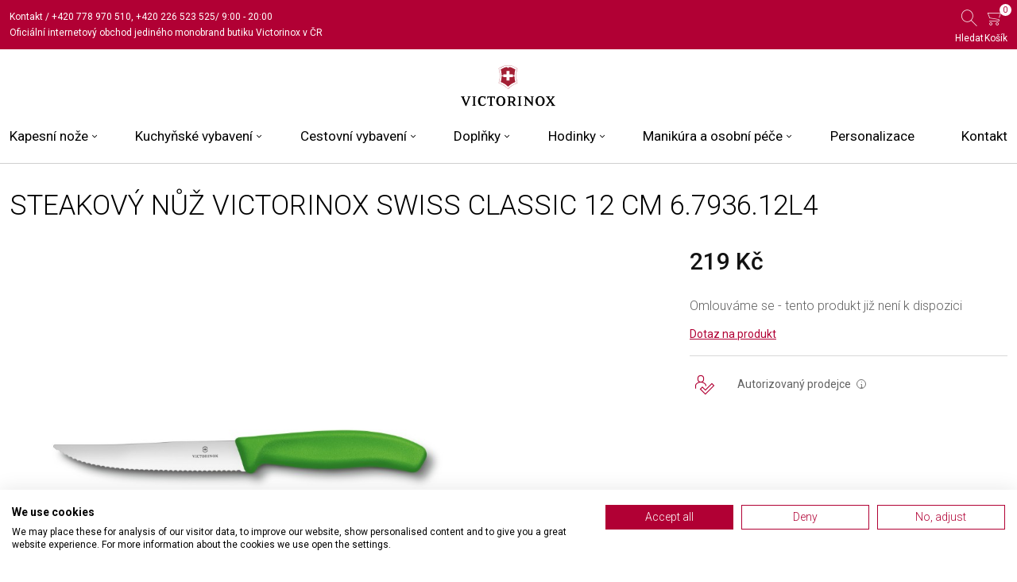

--- FILE ---
content_type: text/html; charset=utf-8
request_url: https://www.vxstore.cz/steakovy-nuz-victorinox-swiss-classic-12-cm-6-7936-12l4-k0056538
body_size: 9633
content:
<!DOCTYPE html><html lang="cs" dir="ltr" class="html-product-details-page"><head><title>Steakov&#xFD; n&#x16F;&#x17E; Victorinox Swiss Classic 12 cm 6.7936.12L4 | Victorinox</title><meta charset="UTF-8"><meta name="description" content="Jediný oficiální internetový obchod značky Victorinox"><meta name="keywords" content="Victorinox,butik,oficiální,jediný,store,praha"><meta http-equiv="X-UA-Compatible" content="IE=edge"><meta name="generator" content="nopCommerce"><meta name="viewport" content="width=device-width, initial-scale=1"><meta name="seznam-wmt" content="W1eu2pQ6MUaDOmnblJrVfD5dDM44GMAS"><script src="https://scripts.luigisbox.com/LBX-576230.js"></script><script src="https://cdn.jsdelivr.net/npm/js-cookie@latest/dist/js.cookie.min.js"></script><meta property="og:type" content="product"><meta property="og:title" content="Steakový nůž Victorinox Swiss Classic 12 cm"><meta property="og:description" content=""><meta property="og:image" content="https://www.vxstore.cz/images/thumbs/0190515_6793612l4_720.jpeg"><meta property="og:image:url" content="https://www.vxstore.cz/images/thumbs/0190515_6793612l4_720.jpeg"><meta property="og:url" content="https://www.vxstore.cz/steakovy-nuz-victorinox-swiss-classic-12-cm-6-7936-12l4-k0056538"><meta property="og:site_name" content="VxStore"><meta property="twitter:card" content="summary"><meta property="twitter:site" content="VxStore"><meta property="twitter:title" content="Steakový nůž Victorinox Swiss Classic 12 cm"><meta property="twitter:description" content=""><meta property="twitter:image" content="https://www.vxstore.cz/images/thumbs/0190515_6793612l4_720.jpeg"><meta property="twitter:url" content="https://www.vxstore.cz/steakovy-nuz-victorinox-swiss-classic-12-cm-6-7936-12l4-k0056538"><script type="application/ld+json">{"@context":"https://schema.org","@type":"Product","name":"Steakový nůž Victorinox Swiss Classic 12 cm","sku":"6.7936.12L4","gtin":"7611160042712","image":"https://www.vxstore.cz/images/thumbs/0190515_6793612l4_720.jpeg","brand":[{"@type":"Brand","name":"VICTORINOX"}],"offers":{"@type":"Offer","url":"https://www.vxstore.cz/steakovy-nuz-victorinox-swiss-classic-12-cm-6-7936-12l4-k0056538","availability":"https://schema.org/InStock","price":"219.00","priceCurrency":"CZK"},"review":[],"hasVariant":[]}</script><link rel="stylesheet" href="/css/sjj6wcedethagqzlsdnhva.styles.css?v=l4P4mEs-kW6jOHWi6tEnLGoSEBo"><meta name="google-site-verification" content="LsNYJU2K30yGMTIsMYzWjo-UGhuOpKsYMb1txa32D9Y"><style>.html-home-page .slider img{width:100%;height:100%;-o-object-fit:cover;object-fit:cover}</style><script async src="https://www.googletagmanager.com/gtag/js?id=AW-10789147581"></script><script data-fixedscript="1">function gtag(){dataLayer.push(arguments)}window.dataLayer=window.dataLayer||[];gtag("js",new Date);gtag("config","AW-10789147581");gtag("event","ads_view_item",{value:219,items:[{id:"6.7936.12L4",google_business_vertical:"retail"}]})</script><script src="https://c.seznam.cz/js/rc.js"></script><script type="application/ld+json">{"@context":"http://schema.org/","@type":"Product","name":"Steakový nůž Victorinox Swiss Classic 12 cm","image":"https://www.vxstore.cz/images/thumbs/0190515_6793612l4.jpeg","description":"S ostrým steakovým nožem nakrájíte stylově maso na slavnostní oběd i na odpolední grilovací párty. Precizně nabroušená vlnkovaná čepel umožňuje snadné řezání i krájení těch nejmenších kousků masa, rovněž tak úhledných kousků pizzy, slaných koláčů nebo quiche.• ostrá ocelová čepel o délce 12 centimetrů • ergonomicky tvarovaná plastová rukojeť • délka celého nože: 23 cm • vhodný pro mytí v myčce","sku":"6.7936.12L4","productID":"6.7936.12L4","brand":{"@type":"Brand","name":"VICTORINOX"},"gtin13":"7611160042712","offers":{"@type":"Offer","price":"219.00","priceValidUntil":"2027-01-26","priceCurrency":"CZK","url":"https://www.vxstore.cz/steakovy-nuz-victorinox-swiss-classic-12-cm-6-7936-12l4-k0056538","itemCondition":"https://schema.org/NewCondition","availability":"http://schema.org/Discontinued","seller":{"@type":"Organization","name":"VxStore","url":"https://www.vxstore.cz/","logo":"https://www.vxstore.cz/images/thumbs/0133380_victorinox.svg"}}}</script><script type="application/ld+json">{"@context":"http://schema.org/","@type":"BreadcrumbList","itemListElement":[{"@type":"ListItem","position":"1","item":{"@id":"https://www.vxstore.cz/kuchynske-vybaveni-vse","name":"Kuchyňské vybavení"}},{"@type":"ListItem","position":"2","item":{"@id":"https://www.vxstore.cz/steakove-noze","name":"Steakové nože"}}]}</script><script async src="/Plugins/FoxNetSoft.GoogleAnalytics4/Scripts/GoogleAnalytics4.js"></script><script>window.dataLayer=window.dataLayer||[];var GA4_productImpressions=GA4_productImpressions||[],GA4_productDetails=GA4_productDetails||[],GA4_cartproducts=GA4_cartproducts||[],GA4_wishlistproducts=GA4_wishlistproducts||[]</script><script>(function(n,t,i,r,u){n[r]=n[r]||[];n[r].push({"gtm.start":(new Date).getTime(),event:"gtm.js"});var e=t.getElementsByTagName(i)[0],f=t.createElement(i),o=r!="dataLayer"?"&l="+r:"";f.async=!0;f.src="https://www.googletagmanager.com/gtm.js?id="+u+o;e.parentNode.insertBefore(f,e)})(window,document,"script","dataLayer","GTM-WBGWWHGD")</script><script>!function(n,t,i,r,u,f,e){n.fbq||(u=n.fbq=function(){u.callMethod?u.callMethod.apply(u,arguments):u.queue.push(arguments)},n._fbq||(n._fbq=u),u.push=u,u.loaded=!0,u.version="2.0",u.agent="plnopcommerce",u.queue=[],f=t.createElement(i),f.async=!0,f.src=r,e=t.getElementsByTagName(i)[0],e.parentNode.insertBefore(f,e))}(window,document,"script","https://connect.facebook.net/en_US/fbevents.js");fbq("init","712244650094622",{external_id:"efdb5a3b-0577-4390-bbd0-37a2c3558052"});fbq("track","PageView");fbq("track","ViewContent",{value:219,currency:"CZK",content_ids:["6.7936.12l4"],content_type:"product",content_category:"Kuchyňské vybavení",content_name:"Steakový nůž Victorinox Swiss Classic 12 cm"})</script><link rel="canonical" href="https://www.vxstore.cz/steakovy-nuz-victorinox-swiss-classic-12-cm-6-7936-12l4-k0056538"><link rel="apple-touch-icon" sizes="180x180" href="/Themes/VxStoreTheme/Content/images/favicons/apple-touch-icon.png"><link rel="icon" type="image/png" sizes="32x32" href="/Themes/VxStoreTheme/Content/images/favicons/favicon-32x32.png"><link rel="icon" type="image/png" sizes="16x16" href="/Themes/VxStoreTheme/Content/images/favicons/favicon-16x16.png"><link rel="manifest" href="/Themes/VxStoreTheme/Content/images/favicons/site.webmanifest"><link rel="mask-icon" href="/Themes/VxStoreTheme/Content/images/favicons/safari-pinned-tab.svg" color="#a32035"><meta name="msapplication-TileColor" content="#da532c"><meta name="theme-color" content="#ffffff"><link rel="Stylesheet" href='/Themes/VxStoreTheme/Content/css/theme.css?v=5KVpqtD8SYP2Mo4qNo2lZ9FVVip7Og2u9lNolaHZZvU'><body><input name="__RequestVerificationToken" type="hidden" value="CfDJ8K0GOUC93rpEoN-525loAZ8loQxC7rkC4kjmo8b5fxVj46LvuYHMkbYqGh7H4asY8MV_xB1niL31xVtmLBIV3mDR3ThzLar6CqeqzxP3XVrzFXHbFVNHgex4CAXl54A3ybIEfN-x3EoeOST2gRjuSlo"><script>var consent,ccl,retargetingConf;window.sznIVA.IS.updateIdentities({eid:null});consent=0;try{ccl=JSON.parse(Cookies.get("cc_cookie")).level;consent=ccl.indexOf("analytics")>-1||ccl.indexOf("marketing")>-1?1:0}catch{consent=0}retargetingConf={rtgId:111595,consent:consent};window.rc.retargetingHit(retargetingConf)</script><noscript><iframe src="https://www.googletagmanager.com/ns.html?id=GTM-WBGWWHGD" height="0" width="0" style="display:none;visibility:hidden"></iframe></noscript><div class="ajax-loading-block-window" style="display:none"></div><div id="dialog-notifications-success" role="status" aria-live="polite" aria-atomic="true" title="Oznámení" style="display:none"></div><div id="dialog-notifications-error" role="alert" aria-live="assertive" aria-atomic="true" title="Chyba" style="display:none"></div><div id="dialog-notifications-warning" role="alert" aria-live="assertive" aria-atomic="true" title="Varování" style="display:none"></div><div id="bar-notification" class="bar-notification-container" role="status" aria-live="polite" aria-atomic="true" data-close="Zavřít"></div><div class="master-wrapper-page"><div class="admin-header-link"><ul></ul></div><header class="header"><div class="header-top"><div class="container-fluid d-flex justify-content-between"><div class="header-top__left d-flex flex-column justify-content-center"><div><a href="/kontakt">Kontakt</a> / <a href="tel:+420778970510">+420 778 970 510</a>, <a href="tel:+420226523525">+420 226 523 525</a><span> / 9:00 - 20:00</span></div><span class="long-text">Oficiální internetový obchod jediného monobrand butiku Victorinox v ČR</span></div><div class="header-top__right"><ul><li><a id="searchOpen" class="search-open" href="#"><div class="header-icon"><span class="icon icon-search" aria-hidden="true"></span></div><div class="header-icon-text">Hledat</div></a><li><div id="flyout-cart" class="flyout-main-wrapper"><div class="shopping-cart-link"><a href="/cart"><div class="position-relative"><span class="header-icon cart-label"><span class="icon icon-cart" aria-hidden="true"></span></span> <span class="cart-qty">0</span></div><div class="header-icon-text">Košík</div></a></div><div class="flyout-cart-wrapper" id="flyout-cart-wrapper"><div class="mini-shopping-cart"><div class="count">Váš nákupní košík je prázdný.</div></div></div></div></ul></div></div></div><div class="header-base container-fluid"><div class="header__logo"><a href="/"> <img alt="VxStore" src="https://www.vxstore.cz/images/thumbs/0133380_victorinox.svg"> </a></div><div class="header-base__right"><button href="#" class="menu-button" id="menuButton" title="Menu"> <span class="burger-icon"></span> </button><ul class="mega-menu" data-enableclickfordropdown="false"><li class="has-sublist"><span class="mega-menu__mobile-parent">Kapesn&#xED; no&#x17E;e <span class="icon icon-chevron-down"></span></span> <a href="/kapesni_noze" class="with-subcategories" title="Kapesní nože"><span> Kapesn&#xED; no&#x17E;e</span></a><div class="sublist-wrap"><ul class="sublist"><li class="menu-column-1"><a href="/male-kapesni-noze" title="Malé kapesní nože"><span> Mal&#xE9; kapesn&#xED; no&#x17E;e</span></a><li class="menu-column-1"><a href="/stredni-kapesni-noze" title="Střední kapesní nože"><span> St&#x159;edn&#xED; kapesn&#xED; no&#x17E;e</span></a><li class="menu-column-1"><a href="/velke-kapesni-noze" title="Velké kapesní nože"><span> Velk&#xE9; kapesn&#xED; no&#x17E;e</span></a><li class="menu-column-1"><a href="/pouzdra-a-prislusenstvi" title="Pouzdra a příslušenství"><span> Pouzdra a p&#x159;&#xED;slu&#x161;enstv&#xED;</span></a><li class="menu-column-1"><a href="/outdoorove-noze" title="Outdoorové nože"><span> Outdoorov&#xE9; no&#x17E;e</span></a><li class="menu-column-1"><a href="/zahradni-noze" title="Zahradní nože"><span> Zahradn&#xED; no&#x17E;e</span></a><li class="menu-column-1"><a href="/swiss-card" title="Swiss Card"><span> Swiss Card</span></a><li class="menu-column-1"><a href="/multifunkcni-kleste" title="Multifunkční kleště"><span> Multifunk&#x10D;n&#xED; kle&#x161;t&#x11B;</span></a><li class="menu-column-1 menu-column-1--last"><a href="/kapesni-noze-vse" title="Všechny kapesní nože"><span> V&#x161;echny kapesn&#xED; no&#x17E;e</span></a><li class="menu-column-2"><a href="#" title="Kolekce:"><span> Kolekce:</span></a><li class="menu-column-2"><a href="/alox" title="Alox"><span> Alox</span></a><li class="menu-column-2"><a href="/classic-precious-alox" title="Classic Precious Alox"><span> Classic Precious Alox</span></a><li class="menu-column-2"><a href="/classic-colors" title="Classic Colors"><span> Classic Colors</span></a><li class="menu-column-2"><a href="/evoke" title="Evoke"><span> Evoke</span></a><li class="menu-column-2"><a href="/live-to-explore" title="Live to Explore"><span> Live to Explore</span></a><li class="menu-column-2"><a href="/onyx-black" title="Onyx Black"><span> Onyx Black</span></a><li class="menu-column-2"><a href="/wood" title="Wood"><span> Wood</span></a><li class="menu-column-2"><a href="/venture" title="Venture"><span> Venture</span></a><li class="menu-column-3"><a href="/victorinox-climber-prague-limited-edition" title="Victorinox Climber Prague Limited Edition"><span> Victorinox Climber Prague Limited Edition</span></a><li class="menu-column-3"><a href="/tipy-na-udrzbu-a-ostreni" title="Tipy na údržbu a ostření"><span> Tipy na &#xFA;dr&#x17E;bu a ost&#x159;en&#xED;</span></a><li class="menu-column-3"><a href="/kapesni-nuz-gravirovani-a-personalizace" title="Gravírování a personalizace"><span> Grav&#xED;rov&#xE1;n&#xED; a personalizace</span></a></ul></div><li class="has-sublist"><span class="mega-menu__mobile-parent">Kuchy&#x148;sk&#xE9; vybaven&#xED; <span class="icon icon-chevron-down"></span></span> <a href="/kuchynske_vybaveni" class="with-subcategories" title="Kuchyňské vybavení"><span> Kuchy&#x148;sk&#xE9; vybaven&#xED;</span></a><div class="sublist-wrap"><ul class="sublist"><li class="menu-column-1"><a href="/kucharske-noze" title="Kuchařské nože"><span> Kucha&#x159;sk&#xE9; no&#x17E;e</span></a><li class="menu-column-1"><a href="/univerzalni-noze" title="Univerzální nože"><span> Univerz&#xE1;ln&#xED; no&#x17E;e</span></a><li class="menu-column-1"><a href="/steakove-noze" title="Steakové nože"><span> Steakov&#xE9; no&#x17E;e</span></a><li class="menu-column-1"><a href="/noze-na-pecivo" title="Nože na pečivo"><span> No&#x17E;e na pe&#x10D;ivo</span></a><li class="menu-column-1"><a href="/struhadla-a-nuzky" title="Struhadla a nůžky"><span> Struhadla a n&#x16F;&#x17E;ky</span></a><li class="menu-column-1"><a href="/prkenka-a-stojany" title="Prkénka a stojany"><span> Prk&#xE9;nka a stojany</span></a><li class="menu-column-1"><a href="/sady-nozu" title="Sady nožů"><span> Sady no&#x17E;&#x16F;</span></a><li class="menu-column-1"><a href="/pribory" title="Příbory"><span> P&#x159;&#xED;bory</span></a><li class="menu-column-1"><a href="/skrabky" title="Škrabky"><span> &#x160;krabky</span></a><li class="menu-column-1"><a href="/brouseni-nozu" title="Broušení nožů"><span> Brou&#x161;en&#xED; no&#x17E;&#x16F;</span></a><li class="menu-column-1 menu-column-1--last"><a href="/ostatni-kuchynske-vybaveni" title="Ostatní kuchyňské vybavení"><span> Ostatn&#xED; kuchy&#x148;sk&#xE9; vybaven&#xED;</span></a><li class="menu-column-2"><a href="/jak-vybrat-kuchynsky-nuz" title="Jak vybrat kuchyňský nůž"><span> Jak vybrat kuchy&#x148;sk&#xFD; n&#x16F;&#x17E;</span></a><li class="menu-column-2"><a href="/jak-brousit-kuchynske-noze" title="Jak brousit kuchyňské nože"><span> Jak brousit kuchy&#x148;sk&#xE9; no&#x17E;e</span></a><li class="menu-column-2"><a href="/jak-se-starat-o-kuchynske-noze" title="Jak se starat o kuchyňské nože"><span> Jak se starat o kuchy&#x148;sk&#xE9; no&#x17E;e</span></a></ul></div><li class="has-sublist"><span class="mega-menu__mobile-parent">Cestovn&#xED; vybaven&#xED; <span class="icon icon-chevron-down"></span></span> <a href="/cestovni_vybaveni" class="with-subcategories" title="Cestovní vybavení"><span> Cestovn&#xED; vybaven&#xED;</span></a><div class="sublist-wrap"><ul class="sublist"><li class="menu-column-1"><a href="/kabinova-zavazadla" title="Kabinová zavazadla"><span> Kabinov&#xE1; zavazadla</span></a><li class="menu-column-1"><a href="/zavazadla-k-odbaveni" title="Zavazadla k odbavení"><span> Zavazadla k odbaven&#xED;</span></a><li class="menu-column-1"><a href="/batohy" title="Batohy"><span> Batohy</span></a><li class="menu-column-1"><a href="/aktovky-a-kabelky" title="Aktovky a kabelky"><span> Aktovky a kabelky</span></a><li class="menu-column-1"><a href="/kosmeticke-tasticky" title="Kosmetické taštičky"><span> Kosmetick&#xE9; ta&#x161;ti&#x10D;ky</span></a><li class="menu-column-1"><a href="/tasky-a-ledvinky" title="Tašky a ledvinky"><span> Ta&#x161;ky a ledvinky</span></a><li class="menu-column-1 menu-column-1--last"><a href="/cestovni-vybaveni-vse" title="Všechno cestovní vybavení"><span> V&#x161;echno cestovn&#xED; vybaven&#xED;</span></a><li class="menu-column-2"><a href="#" title="Kolekce:"><span> Kolekce:</span></a><li class="menu-column-2"><a href="/architecture-urban2" title="Architecture Urban2"><span> Architecture Urban2</span></a><li class="menu-column-2"><a href="/altius-alox" title="Altius Alox"><span> Altius Alox</span></a><li class="menu-column-2"><a href="/altius-secrid" title="Altius Secrid"><span> Altius Secrid</span></a><li class="menu-column-2"><a href="/altmont-modern" title="Altmont Modern"><span> Altmont Modern</span></a><li class="menu-column-2"><a href="/altmont-original" title="Altmont Original"><span> Altmont Original</span></a><li class="menu-column-2"><a href="/altmont-professional" title="Altmont Professional"><span> Altmont Professional</span></a><li class="menu-column-2"><a href="/airox" title="Airox"><span> Airox</span></a><li class="menu-column-2"><a href="/airox-advanced" title="Airox Advanced"><span> Airox Advanced</span></a><li class="menu-column-2"><a href="/mythic" title="Mythic"><span> Mythic</span></a><li class="menu-column-2"><a href="/spectra" title="Spectra 3.0"><span> Spectra 3.0</span></a><li class="menu-column-2"><a href="/touring" title="Touring 2.0"><span> Touring 2.0</span></a><li class="menu-column-2"><a href="/victoria-signature" title="Victoria Signature"><span> Victoria Signature</span></a><li class="menu-column-2"><a href="/werks-traveler-7-0" title="Werks Traveler 7.0"><span> Werks Traveler 7.0</span></a><li class="menu-column-3"><a href="/jak-velky-kufr-vybrat" title="Jak velký kufr vybrat?"><span> Jak velk&#xFD; kufr vybrat?</span></a><li class="menu-column-3"><a href="/tvrdy-nebo-mekky-kufr" title="Tvrdý nebo měkký kufr"><span> Tvrd&#xFD; nebo m&#x11B;kk&#xFD; kufr</span></a></ul></div><li class="has-sublist"><span class="mega-menu__mobile-parent">Dopl&#x148;ky <span class="icon icon-chevron-down"></span></span> <a href="/doplnky-a-prislusenstvi" class="with-subcategories" title="Doplňky"><span> Dopl&#x148;ky</span></a><div class="sublist-wrap"><ul class="sublist"><li class="menu-column-1"><a href="/penezenky" title="Peněženky"><span> Pen&#x11B;&#x17E;enky</span></a><li class="menu-column-1"><a href="/destniky" title="Deštníky"><span> De&#x161;tn&#xED;ky</span></a><li class="menu-column-1"><a href="/doplnky-ostatni" title="Ostatní doplňky"><span> Ostatn&#xED; dopl&#x148;ky</span></a></ul></div><li class="has-sublist"><span class="mega-menu__mobile-parent">Hodinky <span class="icon icon-chevron-down"></span></span> <a href="/hodinky" class="with-subcategories" title="Hodinky"><span> Hodinky</span></a><div class="sublist-wrap"><ul class="sublist"><li class="menu-column-1"><a href="/hodinky-damske" title="Dámské"><span> D&#xE1;msk&#xE9;</span></a><li class="menu-column-1"><a href="/hodinky-panske" title="Pánské"><span> P&#xE1;nsk&#xE9;</span></a><li class="menu-column-1 menu-column-1--last"><a href="/hodinky-vse" title="Všechny hodinky"><span> V&#x161;echny hodinky</span></a><li class="menu-column-2"><a href="#" title="Kolekce:"><span> Kolekce:</span></a><li class="menu-column-2"><a href="/airboss" title="AirBoss"><span> AirBoss</span></a><li class="menu-column-2"><a href="/air-pro" title="AIR PRO"><span> AIR PRO</span></a><li class="menu-column-2"><a href="/alliance" title="Alliance"><span> Alliance</span></a><li class="menu-column-2"><a href="/dive-pro" title="DIVE PRO"><span> DIVE PRO</span></a><li class="menu-column-2"><a href="/fieldforce" title="FieldForce"><span> FieldForce</span></a><li class="menu-column-2"><a href="/i-n-o-x" title="I.N.O.X."><span> I.N.O.X.</span></a><li class="menu-column-2"><a href="/journey-1884" title="Journey 1884"><span> Journey 1884</span></a><li class="menu-column-2"><a href="/maverick" title="Maverick"><span> Maverick</span></a><li class="menu-column-2"><a href="/victorinox-swiss-army" title="Swiss Army"><span> Swiss Army</span></a><li class="menu-column-3"><a href="/řemínky" title="Řemínky"><span> &#x158;em&#xED;nky</span></a><li class="menu-column-3"><a href="/pece-o-hodinky" title="Péče o hodinky"><span> P&#xE9;&#x10D;e o hodinky</span></a><li class="menu-column-3"><a href="/testy-odolnosti-hodinek-inox" title="Testy odolnosti hodinek I.N.O.X."><span> Testy odolnosti hodinek I.N.O.X.</span></a></ul></div><li class="has-sublist"><span class="mega-menu__mobile-parent">Manik&#xFA;ra a osobn&#xED; p&#xE9;&#x10D;e <span class="icon icon-chevron-down"></span></span> <a href="/manikura-a-osobni-pece" class="with-subcategories" title="Manikúra a osobní péče"><span> Manik&#xFA;ra a osobn&#xED; p&#xE9;&#x10D;e</span></a><div class="sublist-wrap"><ul class="sublist"><li class="menu-column-1"><a href="/nuzky-klesticky" title="Nůžky a kleštičky"><span> N&#x16F;&#x17E;ky a kle&#x161;ti&#x10D;ky</span></a><li class="menu-column-1"><a href="/pinzety" title="Pinzety"><span> Pinzety</span></a></ul></div><li><a href="/kapesni-nuz-gravirovani-a-personalizace" title="Personalizace"><span> Personalizace</span></a><li><a href="/kontakt" title="Kontakt"><span> Kontakt</span></a></ul></div></div></header><div id="headerSearchBox" class="d-none header-search-box"><form method="get" id="small-search-box-form" action="/search"><div class="form-group"><input type="text" class="search-nav form-control" id="small-searchterms" autocomplete="off" name="q" placeholder="Vyhledat ..." aria-label="Vyhledat ..."> <input type="hidden" class="instantSearchResourceElement" data-highlightfirstfoundelement="false" data-minkeywordlength="3" data-defaultproductsortoption="0" data-instantsearchurl="/instantSearchFor" data-searchpageurl="/search" data-searchinproductdescriptions="false" data-numberofvisibleproducts="8" data-noresultsresourcetext="Nic nenalezeno."> <button type="submit" class="button-1 search-box-button"><span class="icon icon-search"></span></button></div></form><button id="headerSearchBoxClose" onclick="$(&#34;#headerSearchBox&#34;).addClass(&#34;d-none&#34;)"> <span class="icon icon-close-round"></span></button></div><div class="master-wrapper-content" id="main" role="main"><div class="container-fluid"><div class="ajaxCartInfo" data-getajaxcartbuttonurl="/NopAjaxCart/GetAjaxCartButtonsAjax" data-productpageaddtocartbuttonselector=".add-to-cart-button" data-productboxaddtocartbuttonselector=".product-box-add-to-cart-button" data-productboxproductitemelementselector=".product-item" data-usenopnotification="False" data-nopnotificationcartresource="Produkt byl přidán do Vašeho &lt;a href='/cart'> košíku &lt;/a> " data-nopnotificationwishlistresource="Produkt byl přidán do Vašich &lt;a href='/wishlist'> oblíbených &lt;/a> " data-enableonproductpage="True" data-enableoncatalogpages="True" data-minishoppingcartquatityformattingresource="({0})" data-miniwishlistquatityformattingresource="({0})" data-addtowishlistbuttonselector=".add-to-wishlist-button"></div><input id="addProductVariantToCartUrl" name="addProductVariantToCartUrl" type="hidden" value="/AddProductFromProductDetailsPageToCartAjax"> <input id="addProductToCartUrl" name="addProductToCartUrl" type="hidden" value="/AddProductToCartAjax"> <input id="miniShoppingCartUrl" name="miniShoppingCartUrl" type="hidden" value="/MiniShoppingCart"> <input id="flyoutShoppingCartUrl" name="flyoutShoppingCartUrl" type="hidden" value="/NopAjaxCartFlyoutShoppingCart"> <input id="checkProductAttributesUrl" name="checkProductAttributesUrl" type="hidden" value="/CheckIfProductOrItsAssociatedProductsHasAttributes"> <input id="getMiniProductDetailsViewUrl" name="getMiniProductDetailsViewUrl" type="hidden" value="/GetMiniProductDetailsView"> <input id="flyoutShoppingCartPanelSelector" name="flyoutShoppingCartPanelSelector" type="hidden" value="#flyout-cart"> <input id="shoppingCartMenuLinkSelector" name="shoppingCartMenuLinkSelector" type="hidden" value=".cart-qty"> <input id="wishlistMenuLinkSelector" name="wishlistMenuLinkSelector" type="hidden" value=".wishlist-qty"><div class="ajax-loading-block-window" style="display:none"><div class="loading-image"></div></div></div><div class="master-column-wrapper"><div class="page product-details-page"><div class="page-body"><script>window.dataLayer=window.dataLayer||[];var GA4_productImpressions=GA4_productImpressions||[],GA4_productDetails=GA4_productDetails||[];GA4_productDetails=[{item_name:"Steakový nůž Victorinox Swiss Classic 12 cm",item_id:"39586",price:219,item_brand:"VICTORINOX",item_category:"Steakové nože",productId:39586}];dataLayer.push({event:"ga4_view_item",ecommerce:{currency:"CZK",items:GA4_productDetails}})</script><form method="post" id="product-details-form"><div data-productid="39586"><div class="product-essential container-fluid"><div class="product-name"><h1>Steakov&#xFD; n&#x16F;&#x17E; Victorinox Swiss Classic 12 cm <span class="sku">6.7936.12L4</span></h1></div><div class="product-top"><div class="product-top__left position-relative"><div class="picture-gallery"><div class="picture"><a href="https://www.vxstore.cz/images/thumbs/0190515_6793612l4.jpeg" title="Obrázek Steakový nůž Victorinox Swiss Classic 12 cm" id="main-product-img-lightbox-anchor-39586"> <img alt="Obrázek Steakový nůž Victorinox Swiss Classic 12 cm" src="https://www.vxstore.cz/images/thumbs/0190515_6793612l4_720.jpeg" title="Obrázek Steakový nůž Victorinox Swiss Classic 12 cm" id="main-product-img-39586"> </a></div></div></div><div class="product-top__right"><div class="overview"><div class="product-detail__price-row"><div class="product-detail__price"><div class="prices"><div class="product-price"><span id="price-value-39586" class="price-value-39586"> 219 Kč </span></div></div></div></div><div class="discontinued-product mt-4"><h4 class="red">Omlouváme se - tento produkt již není k dispozici</h4></div><div class="mt-3 f-14"><a class="text-underline" href="/produkt-obecny-dotaz/39586">Dotaz na produkt</a></div><hr><div class="html-widget"><div class="product-detail__extra"><span class="icon icon-seller">&nbsp;</span> Autorizovaný prodejce <span class="icon-info" title="Jsme autorizovaným prodejcem této značky. Zboží pochází z oficiální distribuce a dodáváme ho v originálním balení." data-bs-toggle="tooltip" data-bs-placement="top">i</span></div></div></div></div></div></div><div class="product-bottom py-3 py-md-5"><div><h2 class="text-center text-uppercase mt-md-5">DETAILNÍ INFORMACE O PRODUKTU</h2><p>S ostrým steakovým nožem nakrájíte stylově maso na slavnostní oběd i na odpolední grilovací párty. Precizně nabroušená vlnkovaná čepel umožňuje snadné řezání i krájení těch nejmenších kousků masa, rovněž tak úhledných kousků pizzy, slaných koláčů nebo quiche.<p>• ostrá ocelová čepel o délce 12 centimetrů<br>• ergonomicky tvarovaná plastová rukojeť<br>• délka celého nože: 23 cm<br>• vhodný pro mytí v myčce</div></div><div class="product-detail__watch-info"><div class="bg-grey"><div class="container py-5"><h2>Specifikace produktu</h2><div class="product-specs"><div class="product-specs__item"><div>Druh zbo&#x17E;&#xED;</div><div>Kuchyňsk&#233; vybaven&#237;</div></div><div class="product-specs__item"><div>Z&#xE1;ruka</div><div>24 měs&#237;ců</div></div><div class="product-specs__item"><div>Hmotnost</div><div>36 g</div></div><div class="product-specs__item"><div>Typ ost&#x159;&#xED;</div><div>Vlnkovan&#233;</div></div><div class="product-specs__item"><div>Materi&#xE1;l rukojeti</div><div>Polypropylen (PP)</div></div><div class="product-specs__item"><div>D&#xE9;lka &#x10D;epele</div><div>12 cm</div></div><div class="product-specs__item"><div>Barva</div><div>Zelen&#225;</div></div></div></div></div></div></div><input name="__RequestVerificationToken" type="hidden" value="CfDJ8K0GOUC93rpEoN-525loAZ8loQxC7rkC4kjmo8b5fxVj46LvuYHMkbYqGh7H4asY8MV_xB1niL31xVtmLBIV3mDR3ThzLar6CqeqzxP3XVrzFXHbFVNHgex4CAXl54A3ybIEfN-x3EoeOST2gRjuSlo"></form></div></div></div></div><div id="backTop"></div></div><div class="footer"><div class="footer-top"><div class="container"><div class="footer__logo"><img class="lazy" data-src="/Themes/VxStoreTheme/Content/images/vx-logo-white.svg" alt="VxStore"></div><div class="footer__text py-4 row"><div class="col-lg-14">Světoznámá švýcarská značka Victorinox otevřela ve&nbsp;spolupráci s&nbsp;hodinářstvím Koscom první monobrand obchod Victorinox v&nbsp;České republice. Prodejna nabízí rozmanitý sortiment produktů Victorinox na&nbsp;prestižním místě v&nbsp;blízkosti Staroměstského náměstí; od&nbsp;slavného armádního nože až po&nbsp;kuchyňské vybavení, cestovní zavazadla a&nbsp;hodinky.</div></div><div class="row"><div class="col-md-8"><h2>Prodejna:</h2><p>Victorinox Store Praha<br> Dušní 924/2<br>110 00 Praha 1<br><a href="/cdn-cgi/l/email-protection#e78e898188a7919f9493889582c9849d"><span class="__cf_email__" data-cfemail="afc6c1c9c0efd9d7dcdbc0ddca81ccd5">[email&#160;protected]</span></a></div><div class="col-md-10"><h2>Otevírací doba prodejny:</h2><p>Pondělí až neděle od 9:00 do 20:00</div><div class="col"><h2>O nákupu</h2><ul class="mega-menu" data-enableclickfordropdown="false"><li><a href="/kontakt" title="Kontakt"><span> Kontakt</span></a><li><a href="/reklamacni-rad" title="Reklamace"><span> Reklamace</span></a><li><a href="/obchodni-podminky" title="Obchodní podmínky"><span> Obchodn&#xED; podm&#xED;nky</span></a><li><a href="/gdpr" title="GDPR"><span> GDPR</span></a><li><a href="/zpetny-odber" title="Zpětný odběr"><span> Zp&#x11B;tn&#xFD; odb&#x11B;r</span></a></ul></div></div><div class="footer__social"><a href="https://www.instagram.com/vxstore.cz/" title="Instagram" target="_blank"><span class="icon icon-insta"></span></a> <a href="https://www.facebook.com/vxstore.cz" title="Facebook" target="_blank"><span class="icon icon-fb"></span></a></div></div></div><div class="footer-lower"><div class="container text-center small">Podle zákona o evidenci tržeb je prodávající povinen vystavit kupujícímu účtenku.<br> Zároveň je povinen zaevidovat přijatou tržbu u správce daně online, v případě technického výpadku pak nejpozději do 48 hodin. <br><br>copyright © 2024 Hodinky Koscom - všechna práva vyhrazena.</div></div></div><script data-cfasync="false" src="/cdn-cgi/scripts/5c5dd728/cloudflare-static/email-decode.min.js"></script><script>function deferjqueryloadingGoogleAnalytics4(){window.jQuery&&typeof $=="function"&&window.GoogleGA4Helper?(GoogleGA4Helper.Init("CZK",!0,!0,!1,!1),GoogleGA4Helper.Initialization()):setTimeout(function(){deferjqueryloadingGoogleAnalytics4()},300)}deferjqueryloadingGoogleAnalytics4()</script><script src="/js/muaedthgy10y2zxf3vdipg.scripts.js?v=QC14yj0jRcRzLfrB0obtMQS2Rp4"></script><script>$(function(){$(".picture-gallery").magnificPopup({delegate:"a",type:"image",tLoading:"Loading image #%curr%...",mainClass:"mfp-img-mobile",gallery:{enabled:!0,navigateByImgClick:!0,preload:[0,1]},image:{titleSrc:!1}})})</script><script id="instantSearchItemTemplate" type="text/x-kendo-template">
    <div class="instant-search-item" data-url="${ data.CustomProperties.Url }">
        <a href="${ data.CustomProperties.Url }">
            <div class="img-block">
                <img src="${ data.PictureModels[0].ImageUrl }" alt="${ data.Name }" title="${ data.Name }" style="border: none">
            </div>
            <div class="detail">
                <div class="title">${ data.Name }</div>
                    <div class="sku"># var sku = ""; if (data.Sku != null) { sku = "Kód: " + data.Sku } # #= sku #</div>
                <div class="price"># var price = ""; if (data.ProductPrice.Price) { price = data.ProductPrice.Price } # #= price #</div>           
            </div>
        </a>
    </div>
</script><script>$("#small-search-box-form").on("submit",function(n){if(n.preventDefault(),$("#small-searchterms").val()==""){alert("Zadejte prosím hledané klíčové slovo");$("#small-searchterms").focus();return}var t=document.getElementById("small-search-box-form"),i=new FormData(t);window.location.href=`/search?${new URLSearchParams(i).toString()}`})</script><script>var localized_data={AjaxCartFailure:"Nepodařilo se přidat produkt. Obnovte stránku a zkuste jej přidat ještě jednou."};AjaxCart.init(!1,".header-links .cart-qty",".header-links .wishlist-qty","#flyout-cart",localized_data)</script><script src="/Themes/VxStoreTheme/Content/js/main.js?v=2QG3aZe5bThojssIB0dLo8xVU-A"></script><script defer src="https://static.cloudflareinsights.com/beacon.min.js/vcd15cbe7772f49c399c6a5babf22c1241717689176015" integrity="sha512-ZpsOmlRQV6y907TI0dKBHq9Md29nnaEIPlkf84rnaERnq6zvWvPUqr2ft8M1aS28oN72PdrCzSjY4U6VaAw1EQ==" data-cf-beacon='{"version":"2024.11.0","token":"e7d662854d2944978a16aab19d65ad48","r":1,"server_timing":{"name":{"cfCacheStatus":true,"cfEdge":true,"cfExtPri":true,"cfL4":true,"cfOrigin":true,"cfSpeedBrain":true},"location_startswith":null}}' crossorigin="anonymous"></script>


--- FILE ---
content_type: text/css; charset=UTF-8
request_url: https://www.vxstore.cz/css/sjj6wcedethagqzlsdnhva.styles.css?v=l4P4mEs-kW6jOHWi6tEnLGoSEBo
body_size: 2392
content:
.search-box form{position:relative}span.search-box-text{position:relative;float:left}input.search-box-text{width:200px!important}input.search-box-text.narrow{width:130px!important}input.search-box-text.narrow:focus{border-color:#ddd}input.search-box-text.instant-search-busy{background:#fff url('../Plugins/SevenSpikes.Nop.Plugins.InstantSearch/images/ajax-loader-small.gif') no-repeat right 5px center}input.search-box-text.narrow.instant-search-busy{background-position:104px center}input.search-box-text:focus{outline:-webkit-focus-ring-color auto 0}.search-box-select{float:left;width:80px;height:36px;border:1px solid #ddd;outline:0;margin:0 -1px}.search-box .k-clear-value{display:flex;align-items:center;position:absolute;top:1px;bottom:1px;right:0;z-index:1;background:#fff;padding:0 5px;cursor:pointer}.search-box .k-clear-value.k-hidden{display:none}.search-box .k-clear-value .k-icon{width:16px;height:16px;opacity:.5}.instantSearch{width:286px!important;height:auto!important;background:#fff;border:1px solid #ddd;border-top:0}.instantSearch.resize{width:294px!important}.k-child-animation-container{width:100%!important;height:auto!important}.instantSearch .k-list-container{width:100%!important;position:static!important}.instantSearch .k-list-scroller{height:100%!important;overflow-y:auto}.instantSearch .k-no-data{padding:10px;text-align:left}.instant-search-item{border-top:1px solid #ddd;overflow:hidden;padding:10px;cursor:pointer}.k-list-item:first-child .instant-search-item{border-top:0}.k-list-item.k-hover .instant-search-item,.k-list-item.k-focus .instant-search-item{background:#f3f3f3}.instant-search-item .img-block{float:left;width:60px;height:60px;overflow:hidden}.instant-search-item .img-block img{max-width:100%}.instant-search-item .detail{margin-left:70px}.instant-search-item .detail .title{margin:0 0 10px}.instant-search-item .detail .price{color:#4ab2f1}.instant-search-item .detail .sku{margin:0 0 10px}@media all and (min-width:481px){input.search-box-text{width:260px!important}input.search-box-text.narrow{width:180px!important}input.search-box-text.instant-search-busy{background-position:234px center}input.search-box-text.narrow.instant-search-busy{background-position:154px center}.search-box-select{width:120px}.instantSearch{width:260px!important}.instantSearch.resize{width:298px!important}}@media all and (min-width:1001px){.search-box-select{height:40px}}
.ui-datepicker{z-index:1080!important}.k-overlay{position:fixed;top:0;left:0;z-index:1060;width:100%;height:100%;background-color:#000;opacity:.5}.nopAjaxCartPanelAjaxBusy,.miniProductDetailsPanelAjaxBusy{position:absolute;z-index:1070;width:auto;height:auto;background:url('../Plugins/SevenSpikes.Nop.Plugins.AjaxCart/Themes/DefaultClean/Content/img/loader.gif') no-repeat fixed 50% 50%;opacity:.7}.addProductVariantToCartErrors{color:#c00}.addProductVariantToCartErrors ul{margin:20px}.addProductVariantToCartErrors li{margin:0 0 10px 0}.productQuantityTextBox{float:left;width:20px;text-align:center;font-size:16px}.product-list .item-box .ajax-cart-button-wrapper{display:inline-block}.product-list .item-box .productQuantityTextBox,.product-list .item-box .productQuantityDropdown{width:42px;height:40px}.product-grid .item-box .ajax-cart-button-wrapper{display:inline-block;width:66%}.ajax-cart-button-wrapper .product-box-add-to-cart-button{width:100%}.ajax-cart-button-wrapper .productQuantityDropdown{min-width:0}.product-grid .item-box .productQuantityTextBox,.product-grid .item-box .productQuantityDropdown{width:25%;height:40px}.product-grid .item-box .productQuantityTextBox~.product-box-add-to-cart-button,.product-grid .item-box .productQuantityDropdown~.product-box-add-to-cart-button{width:75%}.product-grid .item-box .add-to-compare-list-button,.product-grid .item-box .add-to-wishlist-button{width:17%}@media all and (min-width:1001px) and (max-width:1366px){.product-grid .item-box .productQuantityTextBox~.product-box-add-to-cart-button,.product-grid .item-box .productQuantityDropdown~.product-box-add-to-cart-button{font-size:13px}}.ajaxCart{flex-flow:column;position:absolute;padding:0!important;width:500px;background:#fff;text-align:left;box-shadow:0 0 2px rgba(0,0,0,.3);z-index:1070}.ajaxCart li{list-style:none}.ajaxCart .k-window-titlebar{margin:0!important;padding:14px 35px 14px 10px;min-height:46px;border-bottom:1px solid #ddd;background:#efefef}.ajaxCart .k-window-titlebar-actions{position:absolute;top:16px;right:14px;font-size:0;z-index:1}.ajaxCart .k-window-titlebar .k-button{display:block;width:16px;height:16px;border:0;background:url(../Plugins/SevenSpikes.Nop.Plugins.AjaxCart/Themes/DefaultClean/Content/img/close.png) no-repeat center;font-size:0}.ajaxCart .k-window-titlebar .k-icon{display:none}.productAddedToCartWindowTitle{position:absolute;top:0;left:0;padding:13px 35px 13px 15px;font-size:18px;color:#444}.productAddedToCartWindow,.miniProductDetailsView{padding:0;color:#444}.productAddedToCartItem{padding:20px;overflow:hidden}.productAddedToCartWindowImage{float:left;overflow:hidden;margin:0!important;width:210px;height:210px;text-align:left}.productAddedToCartWindowImage a{display:block;overflow:hidden;line-height:0}.productAddedToCartWindowImage img{max-width:100%}.productAddedToCartWindowDescription{margin:0 0 0 230px;padding:7px 0 0;width:auto}.productAddedToCartWindowDescription h1{margin:0 0 15px;font-weight:normal;font-size:18px;color:#444}.productAddedToCartWindowDescription h1 a{color:#333}.productAddedToCartWindowDescription strong{display:block;margin-bottom:10px;font-size:20px;color:#4ab2f1}.productAddedToCartWindowDescription span{display:block;margin-bottom:3px;color:#444}.productAddedToCartWindowSummary{clear:both;padding:12px 12px 30px;border-top:1px solid #ddd;text-align:center}.productAddedToCartWindowSummary a{display:inline-block;color:#4ab2f1;font-size:15px}.productAddedToCartWindowSummary a:hover{text-decoration:underline}.productAddedToCartWindowSummary div{margin:15px 0 0}.ajaxCart .productAddedToCartWindowCheckout{padding:12px 32px;border:0;color:#fff;font-size:14px;cursor:pointer;background:#4ab2f1;text-transform:uppercase}.ajaxCart .productAddedToCartWindowCheckout:hover{background:#248ece}.miniProductDetailsView:focus,.productAddedToCartWindow:focus{outline:-webkit-focus-ring-color auto 0}.miniProductDetailsView h1{margin-bottom:10px;color:#333;text-transform:uppercase;font-weight:bold;font-size:12px;text-shadow:1px 1px 0 #eee}.miniProductDetailsView .product-name{position:absolute;top:0;left:0;padding:12px 35px 12px 15px;width:500px;height:auto;overflow:hidden;text-shadow:none;font-size:18px;text-transform:none;white-space:nowrap;text-overflow:ellipsis;font-weight:400;color:#444}.ajaxCart .product-details-page{padding:0}.miniProductDetailsView .product-variant-line{margin:0}.ajaxCart .product-overview-line{border-top:1px solid #ddd}.ajaxCart .product-overview-line:first-child{border-top:0}.miniProductDetailsView .product-essential{margin:0;overflow:hidden;padding:20px;border:0}.miniProductDetailsView .product-essential .gallery{display:block;float:left;overflow:hidden;width:210px;margin:0}.miniProductDetailsView .product-essential .picture{margin:0;overflow:hidden;width:auto!important;height:auto!important;line-height:normal!important}.miniProductDetailsView .product-essential .picture img{z-index:0!important}.ajaxCart .overview{width:auto;float:none;margin:0 0 0 230px;padding:7px 0 0}.miniProductDetailsView h1{font-size:18px;color:#444;font-weight:normal;text-transform:none;margin:0 0 15px;text-shadow:none}.miniProductDetailsView .short-description{margin:0 0 15px;padding-top:0;border-top:0}.miniProductDetailsView .overview .prices .product-price{color:#4ab2f1}.miniProductDetailsView .prices{margin-bottom:10px}.miniProductDetailsView .customer-entered-price{margin-bottom:10px}.miniProductDetailsView .enter-price-input{padding:4px;width:69px}.miniProductDetailsView .product-overview-line .add-to-cart{margin:0;overflow:hidden}.ajaxCart .qty-input,.miniProductDetailsView .add-info input[type="text"]{margin:0;width:43px;height:43px;font-size:16px;padding:0;float:left}.nopAjaxCartProductVariantAddToCartButton{float:left}.ajaxCart .product-collateral{margin:0;padding:20px 20px 0}.miniProductDetailsView .message-error{display:block;float:left;clear:both;margin:10px 0 0 0;font-weight:bold;text-align:left;font-size:14px;color:#c00}.miniProductDetailsView .message-error li{margin:5px 0}.ajaxCart .attributes{margin:0 0 15px}.ajaxCart .attributes dt{margin:0 0 2px}.ajaxCart .attributes .option-list li{margin:5px 0}.ajaxCart .attributes .attribute-squares li{margin:5px 10px 5px 0}.miniProductDetailsView .giftcard{margin:0;padding:20px;background:#fff}.ajaxCart .product-grid{margin:0 0 30px}.ajaxCart .product-grid .title{margin:0 0 10px;padding:0 20px 8px;text-align:left;font-size:20px}.ajaxCart .product-grid .item-grid{padding:0 15px;height:185px;overflow:hidden}.ajaxCart .product-grid .item-box{text-align:left;width:33.3333%;padding:0 5px;margin:0}.ajaxCart .product-grid .item-box .picture{margin:0 0 5px;background:none}.ajaxCart .product-grid .item-box .details{padding:0}.ajaxCart .product-grid .item-box .product-title{height:34px;margin:0;font-size:14px;line-height:1.2;color:#444}.ajaxCart .item-box .add-info,.ajaxCart .item-box .description,.ajaxCart .item-box .quick-view-button,.ajaxCart .item-box .product-rating-box{display:none!important}.ajaxCart .addProductToCartErrors{padding:20px;color:#444}
